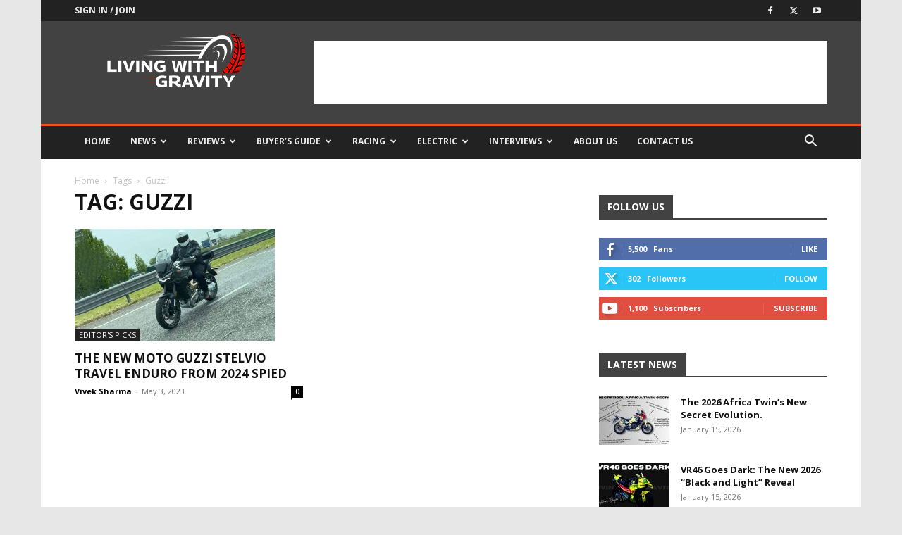

--- FILE ---
content_type: text/html; charset=utf-8
request_url: https://www.google.com/recaptcha/api2/aframe
body_size: 268
content:
<!DOCTYPE HTML><html><head><meta http-equiv="content-type" content="text/html; charset=UTF-8"></head><body><script nonce="KAjYusEXG8YD4ZM7sDutUA">/** Anti-fraud and anti-abuse applications only. See google.com/recaptcha */ try{var clients={'sodar':'https://pagead2.googlesyndication.com/pagead/sodar?'};window.addEventListener("message",function(a){try{if(a.source===window.parent){var b=JSON.parse(a.data);var c=clients[b['id']];if(c){var d=document.createElement('img');d.src=c+b['params']+'&rc='+(localStorage.getItem("rc::a")?sessionStorage.getItem("rc::b"):"");window.document.body.appendChild(d);sessionStorage.setItem("rc::e",parseInt(sessionStorage.getItem("rc::e")||0)+1);localStorage.setItem("rc::h",'1768512187041');}}}catch(b){}});window.parent.postMessage("_grecaptcha_ready", "*");}catch(b){}</script></body></html>